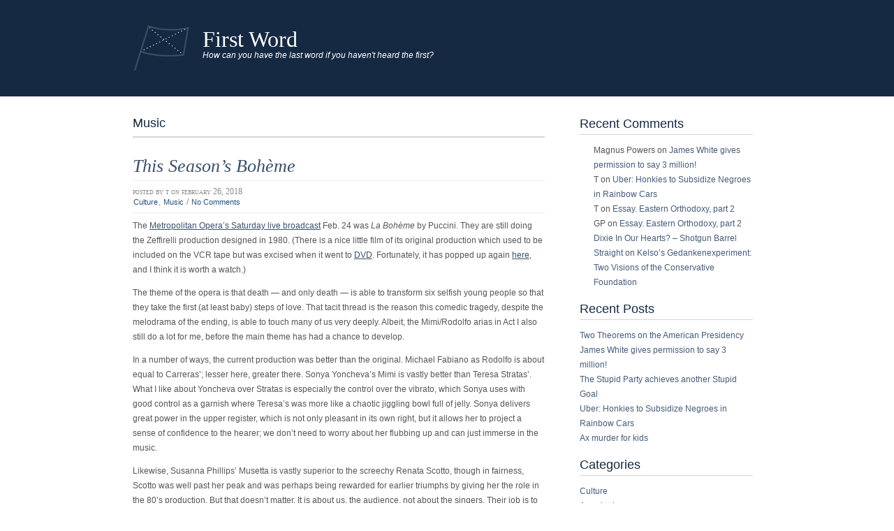

--- FILE ---
content_type: text/html; charset=UTF-8
request_url: http://firstword.us/category/culture/music/
body_size: 10404
content:
<!DOCTYPE html>
<html lang="en-US">
<head>
<meta http-equiv="Content-Type" content="text/html; charset=UTF-8" />
<title>Music | First Word</title>
<link rel="pingback" href="http://firstword.us/xmlrpc.php" />
	<link rel='archives' title='August 2024' href='https://firstword.us/2024/08/' />
	<link rel='archives' title='July 2024' href='https://firstword.us/2024/07/' />
	<link rel='archives' title='August 2022' href='https://firstword.us/2022/08/' />
	<link rel='archives' title='May 2022' href='https://firstword.us/2022/05/' />
	<link rel='archives' title='April 2022' href='https://firstword.us/2022/04/' />
	<link rel='archives' title='January 2022' href='https://firstword.us/2022/01/' />
	<link rel='archives' title='January 2021' href='https://firstword.us/2021/01/' />
	<link rel='archives' title='March 2020' href='https://firstword.us/2020/03/' />
	<link rel='archives' title='June 2019' href='https://firstword.us/2019/06/' />
	<link rel='archives' title='January 2019' href='https://firstword.us/2019/01/' />
	<link rel='archives' title='June 2018' href='https://firstword.us/2018/06/' />
	<link rel='archives' title='May 2018' href='https://firstword.us/2018/05/' />
	<link rel='archives' title='February 2018' href='https://firstword.us/2018/02/' />
	<link rel='archives' title='January 2018' href='https://firstword.us/2018/01/' />
	<link rel='archives' title='December 2016' href='https://firstword.us/2016/12/' />
	<link rel='archives' title='November 2016' href='https://firstword.us/2016/11/' />
	<link rel='archives' title='September 2016' href='https://firstword.us/2016/09/' />
	<link rel='archives' title='June 2016' href='https://firstword.us/2016/06/' />
	<link rel='archives' title='May 2016' href='https://firstword.us/2016/05/' />
	<link rel='archives' title='April 2016' href='https://firstword.us/2016/04/' />
	<link rel='archives' title='February 2016' href='https://firstword.us/2016/02/' />
	<link rel='archives' title='October 2015' href='https://firstword.us/2015/10/' />
	<link rel='archives' title='September 2015' href='https://firstword.us/2015/09/' />
	<link rel='archives' title='August 2015' href='https://firstword.us/2015/08/' />
	<link rel='archives' title='June 2015' href='https://firstword.us/2015/06/' />
	<link rel='archives' title='May 2015' href='https://firstword.us/2015/05/' />
	<link rel='archives' title='April 2015' href='https://firstword.us/2015/04/' />
	<link rel='archives' title='February 2015' href='https://firstword.us/2015/02/' />
	<link rel='archives' title='December 2014' href='https://firstword.us/2014/12/' />
	<link rel='archives' title='August 2014' href='https://firstword.us/2014/08/' />
	<link rel='archives' title='May 2014' href='https://firstword.us/2014/05/' />
	<link rel='archives' title='January 2014' href='https://firstword.us/2014/01/' />
	<link rel='archives' title='June 2013' href='https://firstword.us/2013/06/' />
	<link rel='archives' title='February 2013' href='https://firstword.us/2013/02/' />
	<link rel='archives' title='January 2013' href='https://firstword.us/2013/01/' />
	<link rel='archives' title='July 2012' href='https://firstword.us/2012/07/' />
	<link rel='archives' title='June 2012' href='https://firstword.us/2012/06/' />
	<link rel='archives' title='May 2012' href='https://firstword.us/2012/05/' />
	<link rel='archives' title='January 2012' href='https://firstword.us/2012/01/' />
	<link rel='archives' title='December 2011' href='https://firstword.us/2011/12/' />
	<link rel='archives' title='November 2011' href='https://firstword.us/2011/11/' />
	<link rel='archives' title='September 2011' href='https://firstword.us/2011/09/' />
	<link rel='archives' title='February 2010' href='https://firstword.us/2010/02/' />
	<link rel='archives' title='January 2010' href='https://firstword.us/2010/01/' />
	<link rel='archives' title='December 2009' href='https://firstword.us/2009/12/' />
	<link rel='archives' title='November 2009' href='https://firstword.us/2009/11/' />
	<link rel='archives' title='October 2009' href='https://firstword.us/2009/10/' />
	<link rel='archives' title='September 2009' href='https://firstword.us/2009/09/' />
	<link rel='archives' title='August 2009' href='https://firstword.us/2009/08/' />
	<link rel='archives' title='July 2009' href='https://firstword.us/2009/07/' />
	<link rel='archives' title='June 2009' href='https://firstword.us/2009/06/' />
	<link rel='archives' title='May 2009' href='https://firstword.us/2009/05/' />
	<link rel='archives' title='April 2009' href='https://firstword.us/2009/04/' />
	<link rel='archives' title='March 2009' href='https://firstword.us/2009/03/' />
	<link rel='archives' title='February 2009' href='https://firstword.us/2009/02/' />
	<link rel='archives' title='January 2009' href='https://firstword.us/2009/01/' />
	<link rel='archives' title='November 2008' href='https://firstword.us/2008/11/' />
	<link rel='archives' title='September 2008' href='https://firstword.us/2008/09/' />
	<link rel='archives' title='June 2008' href='https://firstword.us/2008/06/' />
	<link rel='archives' title='May 2008' href='https://firstword.us/2008/05/' />
	<link rel='archives' title='April 2008' href='https://firstword.us/2008/04/' />
	<link rel='archives' title='March 2008' href='https://firstword.us/2008/03/' />
	<link rel='archives' title='February 2008' href='https://firstword.us/2008/02/' />
	<link rel='archives' title='January 2008' href='https://firstword.us/2008/01/' />
	<link rel='archives' title='December 2007' href='https://firstword.us/2007/12/' />
	<link rel='archives' title='November 2007' href='https://firstword.us/2007/11/' />
	<link rel='archives' title='October 2007' href='https://firstword.us/2007/10/' />
	<link rel='archives' title='September 2007' href='https://firstword.us/2007/09/' />
	<link rel='archives' title='July 2007' href='https://firstword.us/2007/07/' />
	<link rel='archives' title='June 2007' href='https://firstword.us/2007/06/' />
	<link rel='archives' title='May 2007' href='https://firstword.us/2007/05/' />
	<link rel='archives' title='April 2007' href='https://firstword.us/2007/04/' />
	<link rel='archives' title='March 2007' href='https://firstword.us/2007/03/' />
	<link rel='archives' title='February 2007' href='https://firstword.us/2007/02/' />
	<link rel='archives' title='January 2007' href='https://firstword.us/2007/01/' />
	<link rel='archives' title='December 2006' href='https://firstword.us/2006/12/' />
	<link rel='archives' title='November 2006' href='https://firstword.us/2006/11/' />
	<link rel='archives' title='October 2006' href='https://firstword.us/2006/10/' />
	<link rel='archives' title='September 2006' href='https://firstword.us/2006/09/' />
	<link rel='archives' title='August 2006' href='https://firstword.us/2006/08/' />
<meta name='robots' content='max-image-preview:large' />
<link rel="alternate" type="application/rss+xml" title="First Word &raquo; Feed" href="https://firstword.us/feed/" />
<link rel="alternate" type="application/rss+xml" title="First Word &raquo; Comments Feed" href="https://firstword.us/comments/feed/" />
<link rel="alternate" type="application/rss+xml" title="First Word &raquo; Music Category Feed" href="https://firstword.us/category/culture/music/feed/" />
<script type="text/javascript">
/* <![CDATA[ */
window._wpemojiSettings = {"baseUrl":"https:\/\/s.w.org\/images\/core\/emoji\/15.0.3\/72x72\/","ext":".png","svgUrl":"https:\/\/s.w.org\/images\/core\/emoji\/15.0.3\/svg\/","svgExt":".svg","source":{"concatemoji":"http:\/\/firstword.us\/wp-includes\/js\/wp-emoji-release.min.js?ver=6.6.4"}};
/*! This file is auto-generated */
!function(i,n){var o,s,e;function c(e){try{var t={supportTests:e,timestamp:(new Date).valueOf()};sessionStorage.setItem(o,JSON.stringify(t))}catch(e){}}function p(e,t,n){e.clearRect(0,0,e.canvas.width,e.canvas.height),e.fillText(t,0,0);var t=new Uint32Array(e.getImageData(0,0,e.canvas.width,e.canvas.height).data),r=(e.clearRect(0,0,e.canvas.width,e.canvas.height),e.fillText(n,0,0),new Uint32Array(e.getImageData(0,0,e.canvas.width,e.canvas.height).data));return t.every(function(e,t){return e===r[t]})}function u(e,t,n){switch(t){case"flag":return n(e,"\ud83c\udff3\ufe0f\u200d\u26a7\ufe0f","\ud83c\udff3\ufe0f\u200b\u26a7\ufe0f")?!1:!n(e,"\ud83c\uddfa\ud83c\uddf3","\ud83c\uddfa\u200b\ud83c\uddf3")&&!n(e,"\ud83c\udff4\udb40\udc67\udb40\udc62\udb40\udc65\udb40\udc6e\udb40\udc67\udb40\udc7f","\ud83c\udff4\u200b\udb40\udc67\u200b\udb40\udc62\u200b\udb40\udc65\u200b\udb40\udc6e\u200b\udb40\udc67\u200b\udb40\udc7f");case"emoji":return!n(e,"\ud83d\udc26\u200d\u2b1b","\ud83d\udc26\u200b\u2b1b")}return!1}function f(e,t,n){var r="undefined"!=typeof WorkerGlobalScope&&self instanceof WorkerGlobalScope?new OffscreenCanvas(300,150):i.createElement("canvas"),a=r.getContext("2d",{willReadFrequently:!0}),o=(a.textBaseline="top",a.font="600 32px Arial",{});return e.forEach(function(e){o[e]=t(a,e,n)}),o}function t(e){var t=i.createElement("script");t.src=e,t.defer=!0,i.head.appendChild(t)}"undefined"!=typeof Promise&&(o="wpEmojiSettingsSupports",s=["flag","emoji"],n.supports={everything:!0,everythingExceptFlag:!0},e=new Promise(function(e){i.addEventListener("DOMContentLoaded",e,{once:!0})}),new Promise(function(t){var n=function(){try{var e=JSON.parse(sessionStorage.getItem(o));if("object"==typeof e&&"number"==typeof e.timestamp&&(new Date).valueOf()<e.timestamp+604800&&"object"==typeof e.supportTests)return e.supportTests}catch(e){}return null}();if(!n){if("undefined"!=typeof Worker&&"undefined"!=typeof OffscreenCanvas&&"undefined"!=typeof URL&&URL.createObjectURL&&"undefined"!=typeof Blob)try{var e="postMessage("+f.toString()+"("+[JSON.stringify(s),u.toString(),p.toString()].join(",")+"));",r=new Blob([e],{type:"text/javascript"}),a=new Worker(URL.createObjectURL(r),{name:"wpTestEmojiSupports"});return void(a.onmessage=function(e){c(n=e.data),a.terminate(),t(n)})}catch(e){}c(n=f(s,u,p))}t(n)}).then(function(e){for(var t in e)n.supports[t]=e[t],n.supports.everything=n.supports.everything&&n.supports[t],"flag"!==t&&(n.supports.everythingExceptFlag=n.supports.everythingExceptFlag&&n.supports[t]);n.supports.everythingExceptFlag=n.supports.everythingExceptFlag&&!n.supports.flag,n.DOMReady=!1,n.readyCallback=function(){n.DOMReady=!0}}).then(function(){return e}).then(function(){var e;n.supports.everything||(n.readyCallback(),(e=n.source||{}).concatemoji?t(e.concatemoji):e.wpemoji&&e.twemoji&&(t(e.twemoji),t(e.wpemoji)))}))}((window,document),window._wpemojiSettings);
/* ]]> */
</script>
<style id='wp-emoji-styles-inline-css' type='text/css'>

	img.wp-smiley, img.emoji {
		display: inline !important;
		border: none !important;
		box-shadow: none !important;
		height: 1em !important;
		width: 1em !important;
		margin: 0 0.07em !important;
		vertical-align: -0.1em !important;
		background: none !important;
		padding: 0 !important;
	}
</style>
<link rel='stylesheet' id='wp-block-library-css' href='http://firstword.us/wp-includes/css/dist/block-library/style.min.css?ver=6.6.4' type='text/css' media='all' />
<style id='classic-theme-styles-inline-css' type='text/css'>
/*! This file is auto-generated */
.wp-block-button__link{color:#fff;background-color:#32373c;border-radius:9999px;box-shadow:none;text-decoration:none;padding:calc(.667em + 2px) calc(1.333em + 2px);font-size:1.125em}.wp-block-file__button{background:#32373c;color:#fff;text-decoration:none}
</style>
<style id='global-styles-inline-css' type='text/css'>
:root{--wp--preset--aspect-ratio--square: 1;--wp--preset--aspect-ratio--4-3: 4/3;--wp--preset--aspect-ratio--3-4: 3/4;--wp--preset--aspect-ratio--3-2: 3/2;--wp--preset--aspect-ratio--2-3: 2/3;--wp--preset--aspect-ratio--16-9: 16/9;--wp--preset--aspect-ratio--9-16: 9/16;--wp--preset--color--black: #000000;--wp--preset--color--cyan-bluish-gray: #abb8c3;--wp--preset--color--white: #ffffff;--wp--preset--color--pale-pink: #f78da7;--wp--preset--color--vivid-red: #cf2e2e;--wp--preset--color--luminous-vivid-orange: #ff6900;--wp--preset--color--luminous-vivid-amber: #fcb900;--wp--preset--color--light-green-cyan: #7bdcb5;--wp--preset--color--vivid-green-cyan: #00d084;--wp--preset--color--pale-cyan-blue: #8ed1fc;--wp--preset--color--vivid-cyan-blue: #0693e3;--wp--preset--color--vivid-purple: #9b51e0;--wp--preset--gradient--vivid-cyan-blue-to-vivid-purple: linear-gradient(135deg,rgba(6,147,227,1) 0%,rgb(155,81,224) 100%);--wp--preset--gradient--light-green-cyan-to-vivid-green-cyan: linear-gradient(135deg,rgb(122,220,180) 0%,rgb(0,208,130) 100%);--wp--preset--gradient--luminous-vivid-amber-to-luminous-vivid-orange: linear-gradient(135deg,rgba(252,185,0,1) 0%,rgba(255,105,0,1) 100%);--wp--preset--gradient--luminous-vivid-orange-to-vivid-red: linear-gradient(135deg,rgba(255,105,0,1) 0%,rgb(207,46,46) 100%);--wp--preset--gradient--very-light-gray-to-cyan-bluish-gray: linear-gradient(135deg,rgb(238,238,238) 0%,rgb(169,184,195) 100%);--wp--preset--gradient--cool-to-warm-spectrum: linear-gradient(135deg,rgb(74,234,220) 0%,rgb(151,120,209) 20%,rgb(207,42,186) 40%,rgb(238,44,130) 60%,rgb(251,105,98) 80%,rgb(254,248,76) 100%);--wp--preset--gradient--blush-light-purple: linear-gradient(135deg,rgb(255,206,236) 0%,rgb(152,150,240) 100%);--wp--preset--gradient--blush-bordeaux: linear-gradient(135deg,rgb(254,205,165) 0%,rgb(254,45,45) 50%,rgb(107,0,62) 100%);--wp--preset--gradient--luminous-dusk: linear-gradient(135deg,rgb(255,203,112) 0%,rgb(199,81,192) 50%,rgb(65,88,208) 100%);--wp--preset--gradient--pale-ocean: linear-gradient(135deg,rgb(255,245,203) 0%,rgb(182,227,212) 50%,rgb(51,167,181) 100%);--wp--preset--gradient--electric-grass: linear-gradient(135deg,rgb(202,248,128) 0%,rgb(113,206,126) 100%);--wp--preset--gradient--midnight: linear-gradient(135deg,rgb(2,3,129) 0%,rgb(40,116,252) 100%);--wp--preset--font-size--small: 13px;--wp--preset--font-size--medium: 20px;--wp--preset--font-size--large: 36px;--wp--preset--font-size--x-large: 42px;--wp--preset--spacing--20: 0.44rem;--wp--preset--spacing--30: 0.67rem;--wp--preset--spacing--40: 1rem;--wp--preset--spacing--50: 1.5rem;--wp--preset--spacing--60: 2.25rem;--wp--preset--spacing--70: 3.38rem;--wp--preset--spacing--80: 5.06rem;--wp--preset--shadow--natural: 6px 6px 9px rgba(0, 0, 0, 0.2);--wp--preset--shadow--deep: 12px 12px 50px rgba(0, 0, 0, 0.4);--wp--preset--shadow--sharp: 6px 6px 0px rgba(0, 0, 0, 0.2);--wp--preset--shadow--outlined: 6px 6px 0px -3px rgba(255, 255, 255, 1), 6px 6px rgba(0, 0, 0, 1);--wp--preset--shadow--crisp: 6px 6px 0px rgba(0, 0, 0, 1);}:where(.is-layout-flex){gap: 0.5em;}:where(.is-layout-grid){gap: 0.5em;}body .is-layout-flex{display: flex;}.is-layout-flex{flex-wrap: wrap;align-items: center;}.is-layout-flex > :is(*, div){margin: 0;}body .is-layout-grid{display: grid;}.is-layout-grid > :is(*, div){margin: 0;}:where(.wp-block-columns.is-layout-flex){gap: 2em;}:where(.wp-block-columns.is-layout-grid){gap: 2em;}:where(.wp-block-post-template.is-layout-flex){gap: 1.25em;}:where(.wp-block-post-template.is-layout-grid){gap: 1.25em;}.has-black-color{color: var(--wp--preset--color--black) !important;}.has-cyan-bluish-gray-color{color: var(--wp--preset--color--cyan-bluish-gray) !important;}.has-white-color{color: var(--wp--preset--color--white) !important;}.has-pale-pink-color{color: var(--wp--preset--color--pale-pink) !important;}.has-vivid-red-color{color: var(--wp--preset--color--vivid-red) !important;}.has-luminous-vivid-orange-color{color: var(--wp--preset--color--luminous-vivid-orange) !important;}.has-luminous-vivid-amber-color{color: var(--wp--preset--color--luminous-vivid-amber) !important;}.has-light-green-cyan-color{color: var(--wp--preset--color--light-green-cyan) !important;}.has-vivid-green-cyan-color{color: var(--wp--preset--color--vivid-green-cyan) !important;}.has-pale-cyan-blue-color{color: var(--wp--preset--color--pale-cyan-blue) !important;}.has-vivid-cyan-blue-color{color: var(--wp--preset--color--vivid-cyan-blue) !important;}.has-vivid-purple-color{color: var(--wp--preset--color--vivid-purple) !important;}.has-black-background-color{background-color: var(--wp--preset--color--black) !important;}.has-cyan-bluish-gray-background-color{background-color: var(--wp--preset--color--cyan-bluish-gray) !important;}.has-white-background-color{background-color: var(--wp--preset--color--white) !important;}.has-pale-pink-background-color{background-color: var(--wp--preset--color--pale-pink) !important;}.has-vivid-red-background-color{background-color: var(--wp--preset--color--vivid-red) !important;}.has-luminous-vivid-orange-background-color{background-color: var(--wp--preset--color--luminous-vivid-orange) !important;}.has-luminous-vivid-amber-background-color{background-color: var(--wp--preset--color--luminous-vivid-amber) !important;}.has-light-green-cyan-background-color{background-color: var(--wp--preset--color--light-green-cyan) !important;}.has-vivid-green-cyan-background-color{background-color: var(--wp--preset--color--vivid-green-cyan) !important;}.has-pale-cyan-blue-background-color{background-color: var(--wp--preset--color--pale-cyan-blue) !important;}.has-vivid-cyan-blue-background-color{background-color: var(--wp--preset--color--vivid-cyan-blue) !important;}.has-vivid-purple-background-color{background-color: var(--wp--preset--color--vivid-purple) !important;}.has-black-border-color{border-color: var(--wp--preset--color--black) !important;}.has-cyan-bluish-gray-border-color{border-color: var(--wp--preset--color--cyan-bluish-gray) !important;}.has-white-border-color{border-color: var(--wp--preset--color--white) !important;}.has-pale-pink-border-color{border-color: var(--wp--preset--color--pale-pink) !important;}.has-vivid-red-border-color{border-color: var(--wp--preset--color--vivid-red) !important;}.has-luminous-vivid-orange-border-color{border-color: var(--wp--preset--color--luminous-vivid-orange) !important;}.has-luminous-vivid-amber-border-color{border-color: var(--wp--preset--color--luminous-vivid-amber) !important;}.has-light-green-cyan-border-color{border-color: var(--wp--preset--color--light-green-cyan) !important;}.has-vivid-green-cyan-border-color{border-color: var(--wp--preset--color--vivid-green-cyan) !important;}.has-pale-cyan-blue-border-color{border-color: var(--wp--preset--color--pale-cyan-blue) !important;}.has-vivid-cyan-blue-border-color{border-color: var(--wp--preset--color--vivid-cyan-blue) !important;}.has-vivid-purple-border-color{border-color: var(--wp--preset--color--vivid-purple) !important;}.has-vivid-cyan-blue-to-vivid-purple-gradient-background{background: var(--wp--preset--gradient--vivid-cyan-blue-to-vivid-purple) !important;}.has-light-green-cyan-to-vivid-green-cyan-gradient-background{background: var(--wp--preset--gradient--light-green-cyan-to-vivid-green-cyan) !important;}.has-luminous-vivid-amber-to-luminous-vivid-orange-gradient-background{background: var(--wp--preset--gradient--luminous-vivid-amber-to-luminous-vivid-orange) !important;}.has-luminous-vivid-orange-to-vivid-red-gradient-background{background: var(--wp--preset--gradient--luminous-vivid-orange-to-vivid-red) !important;}.has-very-light-gray-to-cyan-bluish-gray-gradient-background{background: var(--wp--preset--gradient--very-light-gray-to-cyan-bluish-gray) !important;}.has-cool-to-warm-spectrum-gradient-background{background: var(--wp--preset--gradient--cool-to-warm-spectrum) !important;}.has-blush-light-purple-gradient-background{background: var(--wp--preset--gradient--blush-light-purple) !important;}.has-blush-bordeaux-gradient-background{background: var(--wp--preset--gradient--blush-bordeaux) !important;}.has-luminous-dusk-gradient-background{background: var(--wp--preset--gradient--luminous-dusk) !important;}.has-pale-ocean-gradient-background{background: var(--wp--preset--gradient--pale-ocean) !important;}.has-electric-grass-gradient-background{background: var(--wp--preset--gradient--electric-grass) !important;}.has-midnight-gradient-background{background: var(--wp--preset--gradient--midnight) !important;}.has-small-font-size{font-size: var(--wp--preset--font-size--small) !important;}.has-medium-font-size{font-size: var(--wp--preset--font-size--medium) !important;}.has-large-font-size{font-size: var(--wp--preset--font-size--large) !important;}.has-x-large-font-size{font-size: var(--wp--preset--font-size--x-large) !important;}
:where(.wp-block-post-template.is-layout-flex){gap: 1.25em;}:where(.wp-block-post-template.is-layout-grid){gap: 1.25em;}
:where(.wp-block-columns.is-layout-flex){gap: 2em;}:where(.wp-block-columns.is-layout-grid){gap: 2em;}
:root :where(.wp-block-pullquote){font-size: 1.5em;line-height: 1.6;}
</style>
<link rel='stylesheet' id='bigcity_style-css' href='http://firstword.us/wp-content/themes/big-city/style.css?ver=6.6.4' type='text/css' media='all' />
<link rel="https://api.w.org/" href="https://firstword.us/wp-json/" /><link rel="alternate" title="JSON" type="application/json" href="https://firstword.us/wp-json/wp/v2/categories/108" /><link rel="EditURI" type="application/rsd+xml" title="RSD" href="https://firstword.us/xmlrpc.php?rsd" />
<meta name="generator" content="WordPress 6.6.4" />
<style type="text/css">.recentcomments a{display:inline !important;padding:0 !important;margin:0 !important;}</style><style type="text/css">
        #header {
            background: url(http://firstword.us/wp-content/uploads/2016/12/header-image-left-01.png) 0 0 no-repeat;
        }
        #heading a,
        #heading .description {
            color: #ffffff;
        }
    </style>

<script>
    (function (i, s, o, g, r, a, m) {
      i['GoogleAnalyticsObject'] = r;
      i[r] = i[r] || function () {
          (i[r].q = i[r].q || []).push(arguments)
      }, i[r].l = 1 * new Date();
      a = s.createElement(o),
          m = s.getElementsByTagName(o)[0];
      a.async = 1;
      a.src = g;
      m.parentNode.insertBefore(a, m)
  })
  (window, document, 'script', '//www.google-analytics.com/analytics.js', 'ga');
  ga('create', 'UA-88777840-1', 'auto', {
      'siteSpeedSampleRate': '1'   });
    ga('send', 'pageview');
  </script>		<style type="text/css" id="wp-custom-css">
			/*
You can add your own CSS here.

Click the help icon above to learn more.
*/


#header H1 {
padding-left: 100px;
}

#header H2 {
padding-left: 100px;
}		</style>
		</head>
<body class="archive category category-music category-108">
    <div id="header-wrapper">
        <div id="header">
            <h1><a href="https://firstword.us">First Word</a></h1>
                            <h2>How can you have the last word if you haven&#039;t heard the first?</h2>
                    </div>
    </div>
    <div id="access-wrapper">
        <div id="access" role="navigation">
            <div class="menu"></div>
            <div class="clearfix"></div>
        </div>
    </div>
    <div id="root">
        <div id="main">

    <div id="content">
        					<h3 class="archive">Music</h3>
 	  	        
                	        		<div class="post hentry" id="post-2764">
        		    <div class="entry-title">
                    <h2><a href="https://firstword.us/2018/02/this-seasons-boheme/" rel="bookmark" title="Permalink to: This Season’s Bohème">This Season’s Bohème</a></h2>
                    </div>
                    <div class="postdata">
                        <span class="vcard">Posted by <span class="fn">T</span></span>
                        <span class="published posted_date" title="2018-02-26 15:59:55-05:00">on February 26, 2018</span>
                        <br/>
                        <a href="https://firstword.us/category/culture/" rel="category tag">Culture</a>, <a href="https://firstword.us/category/culture/music/" rel="category tag">Music</a> /
                        <a href="https://firstword.us/2018/02/this-seasons-boheme/#respond">No Comments</a>                    </div>
                    <div class="entry-content"><div class="entry-content">
<p>The <a href="http://www.metopera.org/Season/In-Cinemas/" target="_blank" rel="noopener">Metropolitan Opera&#8217;s Saturday live broadcast</a> Feb. 24 was <em>La Bohème</em> by Puccini. They are still doing the Zeffirelli production designed in 1980. (There is a nice little film of its original production which used to be included on the VCR tape but was excised when it went to <a href="https://www.amazon.com/Giacomo-Puccini-Zeffirelli-Stratas-Carreras/dp/6305079145/ref=sr_1_7?ie=UTF8&amp;qid=1519584397&amp;sr=8-7&amp;keywords=la+boheme+dvd" target="_blank" rel="noopener">DVD</a>. Fortunately, it has popped up again <a href="http://www.metopera.org/discover/video/?videoName=franco-zeffirelli-directing-la-boheme&amp;videoId=3128452197001" target="_blank" rel="noopener">here</a>, and I think it is worth a watch.)</p>
<p>The theme of the opera is that death — and only death — is able to transform six selfish young people so that they take the first (at least baby) steps of love. That tacit thread is the reason this comedic tragedy, despite the melodrama of the ending, is able to touch many of us very deeply. Albeit, the Mimi/Rodolfo arias in Act I also still do a lot for me, before the main theme has had a chance to develop.</p>
<p>In a number of ways, the current production was better than the original. Michael Fabiano as Rodolfo is about equal to Carreras&#8217;; lesser here, greater there. Sonya Yoncheva’s Mimi is vastly better than Teresa Stratas&#8217;. What I like about Yoncheva over Stratas is especially the control over the vibrato, which Sonya uses with good control as a garnish where Teresa’s was more like a chaotic jiggling bowl full of jelly. Sonya delivers great power in the upper register, which is not only pleasant in its own right, but it allows her to project a sense of confidence to the hearer; we don’t need to worry about her flubbing up and can just immerse in the music.</p>
<p>Likewise, Susanna Phillips’ Musetta is vastly superior to the screechy Renata Scotto, though in fairness, Scotto was well past her peak and was perhaps being rewarded for earlier triumphs by giving her the role in the 80’s production. But that doesn’t matter. It is about us, the audience, not about the singers. Their job is to make us happy. It’s easy to forget this.</p>
<p>The original James Morris as Colline is to date unexcelled by anyone. Matthew Rose needs to work on audio power and resonance.</p>
<p>As Marcello, the new Lucas Meachem is about equal to the 80s Richard Stilwell as to presentation, but needs to work on gaining a bit more vocal power.</p>
<p>The production tweaks get low marks, particularly for straining too hard to put Wakandans everywhere possible. One of the soldiers leering at Musetta is now a Wakandan. The boy that wants to buy the trumpet in Act 2 is transformed into a Wakandan girl — a double whammy token I guess. Wakandans dominate the city-scape. This is all implausible. I was in the Left Bank 150 years after this story takes place and don’t recall seeing any. So it is simply dishonest. I will believe the establishment’s racial innovations are sincere when they cast a honky as Ralph Abernathy in a movie about Martin Luther King, Jr.</p>
</div>
</div>
                            		</div>
        	        	<div class="navigation">
        		<span class="alignleft"></span>
        		<span class="alignright"></span>
        	</div>
    	    </div>
		<div id="sidebar">
    <div class="box"><h3>Recent Comments</h3><ul id="recentcomments"><li class="recentcomments"><span class="comment-author-link">Magnus Powers</span> on <a href="https://firstword.us/2024/07/james-white-gives-permission-to-say-3-million/comment-page-1/#comment-268974">James White gives permission to say 3 million!</a></li><li class="recentcomments"><span class="comment-author-link">T</span> on <a href="https://firstword.us/2022/08/uber-honkies-to-subsidize-negroes-in-rainbow-cars/comment-page-1/#comment-238969">Uber: Honkies to Subsidize Negroes in Rainbow Cars</a></li><li class="recentcomments"><span class="comment-author-link">T</span> on <a href="https://firstword.us/2006/09/essay-eastern-orthodoxy-part-2/comment-page-1/#comment-236261">Essay.  Eastern Orthodoxy, part 2</a></li><li class="recentcomments"><span class="comment-author-link">GP</span> on <a href="https://firstword.us/2006/09/essay-eastern-orthodoxy-part-2/comment-page-1/#comment-236138">Essay.  Eastern Orthodoxy, part 2</a></li><li class="recentcomments"><span class="comment-author-link"><a href="https://shotgunwildatheart.wordpress.com/2008/12/07/dixie-in-our-hearts/" class="url" rel="ugc external nofollow">Dixie In Our Hearts? &#8211; Shotgun Barrel Straight</a></span> on <a href="https://firstword.us/2008/04/kelsos-gedankenexperiment-two-visions-of-the-conservative-foundation/comment-page-1/#comment-236104">Kelso&#8217;s Gedankenexperiment: Two Visions of the Conservative Foundation</a></li></ul></div>
		<div class="box">
		<h3>Recent Posts</h3>
		<ul>
											<li>
					<a href="https://firstword.us/2024/08/two-theorems-on-the-american-presidency/">Two Theorems on the American Presidency</a>
									</li>
											<li>
					<a href="https://firstword.us/2024/07/james-white-gives-permission-to-say-3-million/">James White gives permission to say 3 million!</a>
									</li>
											<li>
					<a href="https://firstword.us/2024/07/the-stupid-party-achieves-another-stupid-goal/">The Stupid Party achieves another Stupid Goal</a>
									</li>
											<li>
					<a href="https://firstword.us/2022/08/uber-honkies-to-subsidize-negroes-in-rainbow-cars/">Uber: Honkies to Subsidize Negroes in Rainbow Cars</a>
									</li>
											<li>
					<a href="https://firstword.us/2022/05/ax-murder-for-kids/">Ax murder for kids</a>
									</li>
					</ul>

		</div><div class="box"><h3>Categories</h3>
			<ul>
					<li class="cat-item cat-item-2 current-cat-parent current-cat-ancestor"><a href="https://firstword.us/category/culture/">Culture</a>
<ul class='children'>
	<li class="cat-item cat-item-109"><a href="https://firstword.us/category/culture/agrarianism/">Agrarianism</a>
</li>
	<li class="cat-item cat-item-3"><a href="https://firstword.us/category/culture/current-discourse/">Current Discourse</a>
</li>
	<li class="cat-item cat-item-72"><a href="https://firstword.us/category/culture/economics/">Economics</a>
</li>
	<li class="cat-item cat-item-108 current-cat"><a aria-current="page" href="https://firstword.us/category/culture/music/">Music</a>
</li>
	<li class="cat-item cat-item-91"><a href="https://firstword.us/category/culture/sports/">Sports</a>
</li>
	<li class="cat-item cat-item-21"><a href="https://firstword.us/category/culture/when-i-hear-the-word/">When I hear the word&#8230;</a>
</li>
</ul>
</li>
	<li class="cat-item cat-item-86"><a href="https://firstword.us/category/current/">Current</a>
</li>
	<li class="cat-item cat-item-4"><a href="https://firstword.us/category/current-flux/">Current Flux</a>
</li>
	<li class="cat-item cat-item-94"><a href="https://firstword.us/category/ethics/">Ethics</a>
</li>
	<li class="cat-item cat-item-5"><a href="https://firstword.us/category/history/">History</a>
</li>
	<li class="cat-item cat-item-85"><a href="https://firstword.us/category/ireach/">I reach for my revolver</a>
</li>
	<li class="cat-item cat-item-45"><a href="https://firstword.us/category/mans-religions/">Man&#039;s Religions</a>
<ul class='children'>
	<li class="cat-item cat-item-95"><a href="https://firstword.us/category/mans-religions/churchianity/">Churchianity</a>
</li>
	<li class="cat-item cat-item-38"><a href="https://firstword.us/category/mans-religions/islam/">Islam</a>
</li>
	<li class="cat-item cat-item-39"><a href="https://firstword.us/category/mans-religions/judaica/">Judaica</a>
</li>
</ul>
</li>
	<li class="cat-item cat-item-10"><a href="https://firstword.us/category/movies/">Movies</a>
<ul class='children'>
	<li class="cat-item cat-item-29"><a href="https://firstword.us/category/movies/by-title/">By Title</a>
</li>
	<li class="cat-item cat-item-31"><a href="https://firstword.us/category/movies/documentary/">Documentary</a>
</li>
	<li class="cat-item cat-item-37"><a href="https://firstword.us/category/movies/in-general/">In general</a>
</li>
</ul>
</li>
	<li class="cat-item cat-item-84"><a href="https://firstword.us/category/politics/">Politics</a>
</li>
	<li class="cat-item cat-item-104"><a href="https://firstword.us/category/travel/">Travel</a>
</li>
			</ul>

			</div><div class="box"><h3>Archives</h3>
			<ul>
					<li><a href='https://firstword.us/2024/08/'>August 2024</a></li>
	<li><a href='https://firstword.us/2024/07/'>July 2024</a></li>
	<li><a href='https://firstword.us/2022/08/'>August 2022</a></li>
	<li><a href='https://firstword.us/2022/05/'>May 2022</a></li>
	<li><a href='https://firstword.us/2022/04/'>April 2022</a></li>
	<li><a href='https://firstword.us/2022/01/'>January 2022</a></li>
	<li><a href='https://firstword.us/2021/01/'>January 2021</a></li>
	<li><a href='https://firstword.us/2020/03/'>March 2020</a></li>
	<li><a href='https://firstword.us/2019/06/'>June 2019</a></li>
	<li><a href='https://firstword.us/2019/01/'>January 2019</a></li>
	<li><a href='https://firstword.us/2018/06/'>June 2018</a></li>
	<li><a href='https://firstword.us/2018/05/'>May 2018</a></li>
	<li><a href='https://firstword.us/2018/02/'>February 2018</a></li>
	<li><a href='https://firstword.us/2018/01/'>January 2018</a></li>
	<li><a href='https://firstword.us/2016/12/'>December 2016</a></li>
	<li><a href='https://firstword.us/2016/11/'>November 2016</a></li>
	<li><a href='https://firstword.us/2016/09/'>September 2016</a></li>
	<li><a href='https://firstword.us/2016/06/'>June 2016</a></li>
	<li><a href='https://firstword.us/2016/05/'>May 2016</a></li>
	<li><a href='https://firstword.us/2016/04/'>April 2016</a></li>
	<li><a href='https://firstword.us/2016/02/'>February 2016</a></li>
	<li><a href='https://firstword.us/2015/10/'>October 2015</a></li>
	<li><a href='https://firstword.us/2015/09/'>September 2015</a></li>
	<li><a href='https://firstword.us/2015/08/'>August 2015</a></li>
	<li><a href='https://firstword.us/2015/06/'>June 2015</a></li>
	<li><a href='https://firstword.us/2015/05/'>May 2015</a></li>
	<li><a href='https://firstword.us/2015/04/'>April 2015</a></li>
	<li><a href='https://firstword.us/2015/02/'>February 2015</a></li>
	<li><a href='https://firstword.us/2014/12/'>December 2014</a></li>
	<li><a href='https://firstword.us/2014/08/'>August 2014</a></li>
	<li><a href='https://firstword.us/2014/05/'>May 2014</a></li>
	<li><a href='https://firstword.us/2014/01/'>January 2014</a></li>
	<li><a href='https://firstword.us/2013/06/'>June 2013</a></li>
	<li><a href='https://firstword.us/2013/02/'>February 2013</a></li>
	<li><a href='https://firstword.us/2013/01/'>January 2013</a></li>
	<li><a href='https://firstword.us/2012/07/'>July 2012</a></li>
	<li><a href='https://firstword.us/2012/06/'>June 2012</a></li>
	<li><a href='https://firstword.us/2012/05/'>May 2012</a></li>
	<li><a href='https://firstword.us/2012/01/'>January 2012</a></li>
	<li><a href='https://firstword.us/2011/12/'>December 2011</a></li>
	<li><a href='https://firstword.us/2011/11/'>November 2011</a></li>
	<li><a href='https://firstword.us/2011/09/'>September 2011</a></li>
	<li><a href='https://firstword.us/2010/02/'>February 2010</a></li>
	<li><a href='https://firstword.us/2010/01/'>January 2010</a></li>
	<li><a href='https://firstword.us/2009/12/'>December 2009</a></li>
	<li><a href='https://firstword.us/2009/11/'>November 2009</a></li>
	<li><a href='https://firstword.us/2009/10/'>October 2009</a></li>
	<li><a href='https://firstword.us/2009/09/'>September 2009</a></li>
	<li><a href='https://firstword.us/2009/08/'>August 2009</a></li>
	<li><a href='https://firstword.us/2009/07/'>July 2009</a></li>
	<li><a href='https://firstword.us/2009/06/'>June 2009</a></li>
	<li><a href='https://firstword.us/2009/05/'>May 2009</a></li>
	<li><a href='https://firstword.us/2009/04/'>April 2009</a></li>
	<li><a href='https://firstword.us/2009/03/'>March 2009</a></li>
	<li><a href='https://firstword.us/2009/02/'>February 2009</a></li>
	<li><a href='https://firstword.us/2009/01/'>January 2009</a></li>
	<li><a href='https://firstword.us/2008/11/'>November 2008</a></li>
	<li><a href='https://firstword.us/2008/09/'>September 2008</a></li>
	<li><a href='https://firstword.us/2008/06/'>June 2008</a></li>
	<li><a href='https://firstword.us/2008/05/'>May 2008</a></li>
	<li><a href='https://firstword.us/2008/04/'>April 2008</a></li>
	<li><a href='https://firstword.us/2008/03/'>March 2008</a></li>
	<li><a href='https://firstword.us/2008/02/'>February 2008</a></li>
	<li><a href='https://firstword.us/2008/01/'>January 2008</a></li>
	<li><a href='https://firstword.us/2007/12/'>December 2007</a></li>
	<li><a href='https://firstword.us/2007/11/'>November 2007</a></li>
	<li><a href='https://firstword.us/2007/10/'>October 2007</a></li>
	<li><a href='https://firstword.us/2007/09/'>September 2007</a></li>
	<li><a href='https://firstword.us/2007/07/'>July 2007</a></li>
	<li><a href='https://firstword.us/2007/06/'>June 2007</a></li>
	<li><a href='https://firstword.us/2007/05/'>May 2007</a></li>
	<li><a href='https://firstword.us/2007/04/'>April 2007</a></li>
	<li><a href='https://firstword.us/2007/03/'>March 2007</a></li>
	<li><a href='https://firstword.us/2007/02/'>February 2007</a></li>
	<li><a href='https://firstword.us/2007/01/'>January 2007</a></li>
	<li><a href='https://firstword.us/2006/12/'>December 2006</a></li>
	<li><a href='https://firstword.us/2006/11/'>November 2006</a></li>
	<li><a href='https://firstword.us/2006/10/'>October 2006</a></li>
	<li><a href='https://firstword.us/2006/09/'>September 2006</a></li>
	<li><a href='https://firstword.us/2006/08/'>August 2006</a></li>
			</ul>

			</div><div class="box"><h3>Meta</h3>
		<ul>
						<li><a href="https://firstword.us/wp-login.php">Log in</a></li>
			<li><a href="https://firstword.us/feed/">Entries feed</a></li>
			<li><a href="https://firstword.us/comments/feed/">Comments feed</a></li>

			<li><a href="https://wordpress.org/">WordPress.org</a></li>
		</ul>

		</div></div>	</div><!--#main-->
</div>
<div id="footer">
	<p class="copyright"><a href="https://www.aoe.com/en/lp/wordpress-themes.html" title="AOE" class="powered"><img src="http://firstword.us/wp-content/themes/big-city/images/cubes.gif" /></a>&copy; 2026 First Word All Rights Reserved.</p>
</div>
</body>
</html>

